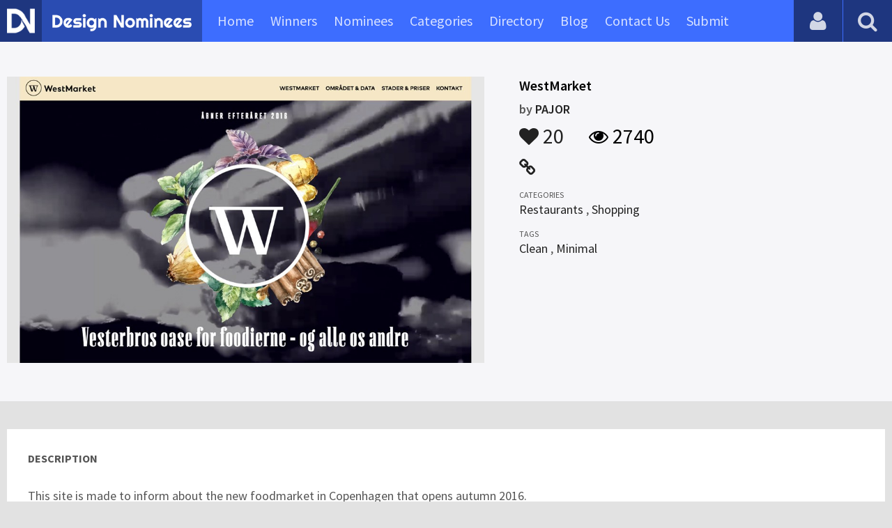

--- FILE ---
content_type: text/html; charset=UTF-8
request_url: https://www.designnominees.com/sites/westmarket
body_size: 4626
content:
<!DOCTYPE HTML>
<html>
<head>
      <meta http-equiv="Content-Type" content="text/html; charset=UTF-8">
  <meta name="viewport" content="width=device-width, initial-scale=1, maximum-scale=1.0, user-scalable=no">
  <title>WestMarket</title>
  <meta name="title" content="WestMarket">
  <meta name="description" content="This site is made to inform about the new foodmarket in Copenhagen that opens autumn 2016.&nbsp;
">
  <meta name="keywords" content="WestMarket,Restaurants,Shopping,Clean,Minimal">
       <meta property="og:url" content="https://www.designnominees.com/sites/westmarket" />
  <meta property="og:title" content="WestMarket" />
  <meta property="og:description" content="This site is made to inform about the new foodmarket in Copenhagen that opens autumn 2016.&nbsp;
" />
  <meta property="og:image" content="https://www.designnominees.com/application/upload/Websites/2016/08/westmarket-62.jpg" />
  <meta name="twitter:card" content="summary_large_image"/>
  <meta name="twitter:description" content="This site is made to inform about the new foodmarket in Copenhagen that opens autumn 2016.&nbsp;
"/>
  <meta name="twitter:title" content="WestMarket"/>
  <meta name="twitter:site" content="@DesignNominees"/>
  <meta name="twitter:domain" content="DesignNomineess"/>
  <meta name="twitter:creator" content="@DesignNominees"/>
  <meta name="twitter:image:src" content="https://www.designnominees.com/application/upload/Websites/2016/08/westmarket-62.jpg" />
  <link rel="canonical" href="https://www.designnominees.com/sites/westmarket" />
  <link rel="apple-touch-icon" sizes="57x57" href="//www.designnominees.com/application/assets/public/images/icons/apple-icon-57x57.png">
  <link rel="apple-touch-icon" sizes="60x60" href="//www.designnominees.com/application/assets/public/images/icons/apple-icon-60x60.png">
  <link rel="apple-touch-icon" sizes="72x72" href="//www.designnominees.com/application/assets/public/images/icons/apple-icon-72x72.png">
  <link rel="apple-touch-icon" sizes="76x76" href="//www.designnominees.com/application/assets/public/images/icons/apple-icon-76x76.png">
  <link rel="apple-touch-icon" sizes="114x114" href="//www.designnominees.com/application/assets/public/images/icons/apple-icon-114x114.png">
  <link rel="apple-touch-icon" sizes="120x120" href="//www.designnominees.com/application/assets/public/images/icons/apple-icon-120x120.png">
  <link rel="apple-touch-icon" sizes="144x144" href="//www.designnominees.com/application/assets/public/images/icons/apple-icon-144x144.png">
  <link rel="apple-touch-icon" sizes="152x152" href="//www.designnominees.com/application/assets/public/images/icons/apple-icon-152x152.png">
  <link rel="apple-touch-icon" sizes="180x180" href="//www.designnominees.com/application/assets/public/images/icons/apple-icon-180x180.png">
  <link rel="icon" type="image/png" sizes="192x192"  href="//www.designnominees.com/application/assets/public/images/icons/android-icon-192x192.png">
  <link rel="icon" type="image/png" sizes="32x32" href="//www.designnominees.com/application/assets/public/images/icons/favicon-32x32.png">
  <link rel="icon" type="image/png" sizes="96x96" href="//www.designnominees.com/application/assets/public/images/icons/favicon-96x96.png">
  <link rel="icon" type="image/png" sizes="16x16" href="//www.designnominees.com/application/assets/public/images/icons/favicon-16x16.png">

  <link href='https://fonts.googleapis.com/css?family=Source+Sans+Pro:400,300,600,700' rel='stylesheet' type='text/css'>
  <script src="https://cdn.onesignal.com/sdks/OneSignalSDK.js" async='async'></script>
  <script>
    var OneSignal = window.OneSignal || [];
    OneSignal.push(["init", {
      appId: "9f4f2d68-ba7b-4fdd-a136-7c6665e1797d",
      autoRegister: true, /* Set to true to automatically prompt visitors */
      subdomainName: 'https://designnominees.onesignal.com',   
      notifyButton: {
          enable: true /* Set to false to hide */
      }
    }]);
  </script>
  <script>
    var base_url="https://www.designnominees.com/";
    var IsLogin="";
    var redirect_url;
  </script>
    <link rel="stylesheet" type="text/css" href="//www.designnominees.com/application/assets/public/css/style.css">
    <link rel="stylesheet" type="text/css" href="//www.designnominees.com/application/assets/public/css/font-awesome.min.css">
    <link rel="stylesheet" type="text/css" href="//www.designnominees.com/application/assets/public/css/prism.css">
    <script src="//www.designnominees.com/application/assets/public/js/jquery-1.11.1.js"></script>
    <script src="//www.designnominees.com/application/assets/public/js/jquery.reveal.js"></script>
    <script src="//www.designnominees.com/application/assets/public/js/facebook.js"></script>
    <script src="//www.designnominees.com/application/assets/public/js/google.js"></script>
    <script src="//www.designnominees.com/application/assets/public/js/slick.min.js"></script>
    <script src="//www.designnominees.com/application/assets/public/js/header_general.js"></script>
    <script src="//www.designnominees.com/application/assets/public/js/prism.js"></script>

      <script>
    (function(i,s,o,g,r,a,m){i['GoogleAnalyticsObject']=r;i[r]=i[r]||function(){
          (i[r].q=i[r].q||[]).push(arguments)},i[r].l=1*new Date();a=s.createElement(o),
        m=s.getElementsByTagName(o)[0];a.async=1;a.src=g;m.parentNode.insertBefore(a,m)
    })(window,document,'script','https://www.google-analytics.com/analytics.js','ga');

    ga('create', 'UA-79142889-1', 'auto');
    ga('send', 'pageview');


    jQuery(function () {
      jQuery(".search_box").click(function()
      {
        $("#search").attr("action",base_url+$(this).attr('id'));
      });

    });

  </script>
  <script async src="//pagead2.googlesyndication.com/pagead/js/adsbygoogle.js"></script>
<script>
  (adsbygoogle = window.adsbygoogle || []).push({
    google_ad_client: "ca-pub-8394013770496590",
    enable_page_level_ads: true
  });
</script>
<body>
<div id="login" class="reveal-modal">
  <h1>Login</h1>
  <div class="login-form">
    <form action="javascript:;" name="login_form" id="login_form" method="post">
      <div class="field prepend-icon state-success" for="EmailAddress">
        <input name="EmailAddress" id="EmailAddress" type="text" placeholder="E-mail or username" class="form-input gui-input">
      </div>
      <div class="field prepend-icon state-success" for="Password">
        <input name="Password" type="password" id="Password" placeholder="Password" class="form-input gui-input">
      </div>
      <div class="LoginError"></div>
      <input name="Login" type="submit" value="Login" id="Login" class="btn blue block">
        <div class="row MT10">
            <div class="left">
                <!--<input name="" type="checkbox" value="">
                Remember me-->
            </div>
            <div class="right"><a href="https://www.designnominees.com/forgot-password" class="red-text underline">Forgot Password?</a></div>
        </div>
    </form>
  </div>
  <!--<div class="or-line"><span>or</span></div>
  <div class="row login-with">
    <div class="col-6"><a href="javascript:;" onclick="facebookLogin();" class="facebook btn"><i class="fa fa-facebook"></i> Login with Facebook</a></div>
    <div class="col-6"><a href="javascript:;" onclick="googleLogin();"  class="g-plus btn"><i class="fa fa-google-plus"></i> Login with Google</a></div>
  </div>-->
  <div class="register">Not a member yet? <a href="https://www.designnominees.com/register" class="blue-text">Register now</a></div>
  <a class="close-reveal-modal">&#215;</a> </div>
<div class="site-overlay"></div>
<div class="site-container">
  <div class="header">
    <div class="logo-icon"><a href="https://www.designnominees.com/"><img src="https://www.designnominees.com/application/assets/public/images/designnominees-icon.png" alt="Design Nominees" title="Design Nominees"></a></div>
    <div class="logo"><a href="https://www.designnominees.com/"><img src="https://www.designnominees.com/application/assets/public/images/designnominees.png" alt="Design Nominees" title="Design Nominees"></a></div>
   
    <div class="nav">
      <ul>
        <li><a href="https://www.designnominees.com/" >Home</a></li>
        <li><a href="javascript:;">Winners</a>
          <ul>
            <li><a href="https://www.designnominees.com/winners-websites" >Websites</a></li>
              <li><a href="https://www.designnominees.com/winners-themes" >Themes</a></li>
            <li><a href="https://www.designnominees.com/winners-apps" >Apps</a></li>
            <li><a href="https://www.designnominees.com/winners-games" >Games</a></li>
          </ul>
        </li>
        <li><a href="javascript:;">Nominees</a>
          <ul>
            <li><a href="https://www.designnominees.com/nominees-websites" >Websites</a></li>
            <li><a href="https://www.designnominees.com/nominees-themes" >Themes</a></li>
            <li><a href="https://www.designnominees.com/nominees-apps" >Apps</a></li>
            <li><a href="https://www.designnominees.com/nominees-games" >Games</a></li>
          </ul>
        </li>

        <li><a href="https://www.designnominees.com/categories" >Categories</a></li>
        <li><a href="https://www.designnominees.com/directory" >Directory</a></li>
        <li><a href="https://www.designnominees.com/blog" >Blog</a></li>
        <li><a href="https://www.designnominees.com/contact-us" >Contact Us</a></li>
        <li ><a href="javascript:;" class="submit-now"><span>Submit</span></a>
            <ul>
                <li><a href="https://www.designnominees.com/site-submission" >Submit Website</a></li>
                <li><a href="https://www.designnominees.com/theme-submission" >Submit Theme</a></li>
                <li><a href="https://www.designnominees.com/app-submission" >Submit App</a></li>
                <li><a href="https://www.designnominees.com/game-submission" >Submit Game</a></li>
            </ul>
        </li>
       

      </ul>
    </div>
    <a class="search-icon" href="javascript:;"><i class="fa fa-search"></i><i class="fa fa-times"></i></a>
    <div class="user-login"><a href="javascript:;" class="user-login-icon"><i class="fa fa-user"></i></a>
      <ul>
                  <li><a data-reveal-id="login" href="javascript:;">Login</a></li>
          <li><a href="https://www.designnominees.com/register">Register</a></li>
                </ul>
    </div>
	<a id="nav-icon" href="javascript:;"><span></span> <span></span> <span></span></a>
  </div>
  <div class="site-main">
    <div class="search">
      <div class="search-wrapper">
                <form action="https://www.designnominees.com/search-website" method="post" name="search" id="search">
          <input type="text" placeholder="Search ..." id="Search" name="Search" autofocus="" value="">
          <button class="search-submit" name="submit" type="submit"><i class="fa fa-search"></i></button>
          <div class="filter">
          	<div>
              <label>
                <input type="radio" value="1"  class="search_box"  id="search-website"  name="search_box" checked=checked>
                <span class="check"></span> Website </label>
            </div>
            <div>
                  <label>
                      <input type="radio" value="1"  class="search_box"  id="search-theme"  name="search_box" >
                      <span class="check"></span> Theme </label>
            </div>
          	<div>
              <label>
                <input type="radio" value="3" id="search-games" class="search_box"   name="search_box" >
                <span class="check"></span> Game </label>
            </div>
          	<div>
              <label>
                <input type="radio"value="2" id="search-apps" class="search_box"  name="search_box" >
                <span class="check"></span> App </label>
            </div>

              <div>
                  <label>
                      <input type="radio"value="2" id="search-articles" class="search_box"  name="search_box" >
                      <span class="check"></span> Article </label>
              </div>

            <div>
              <label>
                <input type="radio" value="4" id="search-profiles" class="search_box" name="search_box"  >
                <span class="check"></span> Profile </label>
            </div>
          </div>
        </form>
      </div>
    </div><script id="dsq-count-scr" src="//DesignNominees.disqus.com/count.js" async></script>

<div class="app-details website-details">
  <div class="light-bg">
    <div class="container">
      <div class="row">
        <div class="col-7 sites-img"><a href="http://www.westmarket.dk" target="_blank"><img alt="WestMarket" src="https://www.designnominees.com/application/upload/Websites/2016/08/westmarket-62.jpg"></a></div>
        <div class="col-5">
          <div class="sites-info">

                         
            <h2>WestMarket</h2>
            <h3>by <span>
                            <a href="https://www.designnominees.com/profile/pajor">PAJOR</a>
                            </span></h3>
            <div class="app-fot">
              <div class="like-count">
                                <a href="javascript:;" AppID="459" class="Liked" Count="20"><i class="fa fa-heart"></i> 20</a>
                              </div>
              <div class="view-count"><i class="fa fa-eye"></i> 2740</div>
            </div>
            <div class="website-link">
              <a rel="nofollow" href="http://www.westmarket.dk" class="website" target="_blank"><i class="fa fa-link"></i></a>            </div>
            <div class="sites-details">
				<small>Categories</small>
                <div class="categories-list">            <a href="https://www.designnominees.com/categories/websites/restaurants">Restaurants</a>
            ,             <a href="https://www.designnominees.com/categories/websites/shopping">Shopping</a>
            </div>
                <small>Tags</small>
                <div class="categories-list">            <a href="https://www.designnominees.com/tags/websites/clean">Clean</a>
            ,             <a href="https://www.designnominees.com/tags/websites/minimal">Minimal</a>
            </div>
                          </div>
          </div>
        </div>
      </div>
    </div>
  </div>
  <div class="container">
    <div class="app-details-dec">
      <h6 style="padding-top:0px;">Description</h6>
      <p>This site is made to inform about the new foodmarket in Copenhagen that opens autumn 2016.&nbsp;</p>
      <!--<div id="disqus_thread"></div>-->
      <script>
    /**
     *  RECOMMENDED CONFIGURATION VARIABLES: EDIT AND UNCOMMENT THE SECTION BELOW TO INSERT DYNAMIC VALUES FROM YOUR PLATFORM OR CMS.
     *  LEARN WHY DEFINING THESE VARIABLES IS IMPORTANT: https://disqus.com/admin/universalcode/#configuration-variables
     */
    /*
    var disqus_config = function () {
        this.page.url = PAGE_URL;  // Replace PAGE_URL with your page's canonical URL variable
        this.page.identifier = PAGE_IDENTIFIER; // Replace PAGE_IDENTIFIER with your page's unique identifier variable
    };
    */
    (function() {  // DON'T EDIT BELOW THIS LINE
        var d = document, s = d.createElement('script');

        s.src = '//designnominees.disqus.com/embed.js';

        s.setAttribute('data-timestamp', +new Date());
        (d.head || d.body).appendChild(s);
    })();
</script>
      <noscript>
      Please enable JavaScript to view the <a href="https://disqus.com/?ref_noscript" rel="nofollow">comments powered by Disqus.</a>
      </noscript>
    </div>
  </div>
</div>
<div class="container PTB50">
  <div class="sub-hd">
    <h1>Related Websites</h1>
    </div>
  <div class="sites-list">
   <ul>
              <li>
                    <div class="sites-img"><a href="https://www.designnominees.com/apps/domaine-furnishings-design"><img alt="Domaine Furnishings & Design" src="https://www.designnominees.com/application/upload/Websites/2024/04/domaine-furnishings-design-199.jpg"></a>
           <span class="site-link"> <a href="https://domainefurnishings.com" target="_blank"><i class="fa fa-link"></i></a>
                                  <span class="date">Nominees 24 Apr 2024</span>
                                </span>
            </div>
            <div class="sites-info">
             <h2>
                                    <a href="https://www.designnominees.com/sites/domaine-furnishings-design">Domaine Furnishings & Design</a>
                            </h2>
              <h3>by <span>
                        Domaine Furnishings & Design                        </span></h3>
            </div>
            <div class="app-fot">
              <div class="like-count">
                            <a href="javascript:;" AppID="47809" class="Liked" Count="8"><i class="fa fa-heart"></i> 8</a>
                          </div>
              <div class="view-count"><i class="fa fa-eye"></i> 589</div>
            </div>
          </li>
                <li>
                    <div class="sites-img"><a href="https://www.designnominees.com/apps/baaqat"><img alt="Baaqat" src="https://www.designnominees.com/application/upload/Websites/2025/04/baaqat-19.jpg"></a>
           <span class="site-link"> <a href="https://baaqat.ae/" target="_blank"><i class="fa fa-link"></i></a>
                                  <span class="date">Nominees 26 Apr 2025</span>
                                </span>
            </div>
            <div class="sites-info">
             <h2>
                                    <a href="https://www.designnominees.com/sites/baaqat">Baaqat</a>
                            </h2>
              <h3>by <span>
                        Flovia Floral Bouquets                        </span></h3>
            </div>
            <div class="app-fot">
              <div class="like-count">
                            <a href="javascript:;" AppID="56228" class="Liked" Count="10"><i class="fa fa-heart"></i> 10</a>
                          </div>
              <div class="view-count"><i class="fa fa-eye"></i> 539</div>
            </div>
          </li>
                <li>
                    <div class="sites-img"><a href="https://www.designnominees.com/apps/gniazdka-elmar"><img alt="Gniazdka Elmar" src="https://www.designnominees.com/application/upload/Websites/2019/02/gniazdka-elmar-77.png"></a>
           <span class="site-link"> <a href="https://gniazdka.elmar.pl" target="_blank"><i class="fa fa-link"></i></a>
                                  <span class="date">Nominees 07 Feb 2019</span>
                                </span>
            </div>
            <div class="sites-info">
             <h2>
                                    <a href="https://www.designnominees.com/sites/gniazdka-elmar">Gniazdka Elmar</a>
                            </h2>
              <h3>by <span>
                        Gniazdka.elmar.pl                        </span></h3>
            </div>
            <div class="app-fot">
              <div class="like-count">
                            <a href="javascript:;" AppID="10880" class="Liked" Count="10"><i class="fa fa-heart"></i> 10</a>
                          </div>
              <div class="view-count"><i class="fa fa-eye"></i> 1754</div>
            </div>
          </li>
                  </ul>
      </div>
      <div class="text-center PT20"><a href="https://www.designnominees.com/nominees-websites" class="btn gradient blue rounded">View All Related Websites</a></div>
</div>
<div class="footer">
    <div class="container">
      <div class="row">
        <div class="col-6">
        	 <a href="https://www.designnominees.com/blog">Blog</a>|<a href="https://www.designnominees.com/contact-us">Contact Us</a>|<a href="https://www.designnominees.com/certificate">Certificate</a> | <a href="https://www.designnominees.com/terms-condition">Terms & Conditions</a><br />
All rights reserved &copy; 2026 DesignNominees.com
        </div>
        <div class="col-6">
        	<div class="social"><a href="https://www.facebook.com/DesignNominees" target="_blank" title="Facebook" class="facebook"><i class="fa fa-facebook"></i></a> <a href="http://twitter.com/DesignNominees" target="_blank" title="Twitter" class="twitter"><i class="fa fa-twitter"></i></a> <a href="http://pinterest.com/DesignNominees" target="_blank" title="Pinterest" class="pinterest"><i class="fa fa-pinterest-p"></i></a> <a href="http://feeds.feedburner.com/DesignNominees" target="_blank" title="Rss" class="rss"><i class="fa fa-rss"></i></a> </div>
        </div>
      </div>
    </div>
  </div>
</div>
</div>

 <script type='text/javascript' src='https://www.designnominees.com/application/assets/admin/js/admin-tools/admin-forms/js/jquery.validate.min.js'></script>
<script type='text/javascript' src='https://www.designnominees.com/application/assets/public/js/footer_general.js'></script>
</body>
</html>


--- FILE ---
content_type: text/html
request_url: https://content.googleapis.com/static/proxy.html?usegapi=1&jsh=m%3B%2F_%2Fscs%2Fabc-static%2F_%2Fjs%2Fk%3Dgapi.lb.en.2kN9-TZiXrM.O%2Fd%3D1%2Frs%3DAHpOoo_B4hu0FeWRuWHfxnZ3V0WubwN7Qw%2Fm%3D__features__
body_size: -185
content:
<!DOCTYPE html>
<html>
<head>
<title></title>
<meta http-equiv="X-UA-Compatible" content="IE=edge" />
<script nonce="f7FaFG0289Tt7kSfLqOAkw">
  window['startup'] = function() {
    googleapis.server.init();
  };
</script>
<script src="https://apis.google.com/js/googleapis.proxy.js?onload=startup" async defer nonce="f7FaFG0289Tt7kSfLqOAkw"></script>
</head>
<body>
</body>
</html>


--- FILE ---
content_type: text/html; charset=utf-8
request_url: https://www.google.com/recaptcha/api2/aframe
body_size: 265
content:
<!DOCTYPE HTML><html><head><meta http-equiv="content-type" content="text/html; charset=UTF-8"></head><body><script nonce="gF0ptPbKuvkMiAL7hAahGA">/** Anti-fraud and anti-abuse applications only. See google.com/recaptcha */ try{var clients={'sodar':'https://pagead2.googlesyndication.com/pagead/sodar?'};window.addEventListener("message",function(a){try{if(a.source===window.parent){var b=JSON.parse(a.data);var c=clients[b['id']];if(c){var d=document.createElement('img');d.src=c+b['params']+'&rc='+(localStorage.getItem("rc::a")?sessionStorage.getItem("rc::b"):"");window.document.body.appendChild(d);sessionStorage.setItem("rc::e",parseInt(sessionStorage.getItem("rc::e")||0)+1);localStorage.setItem("rc::h",'1768751466275');}}}catch(b){}});window.parent.postMessage("_grecaptcha_ready", "*");}catch(b){}</script></body></html>